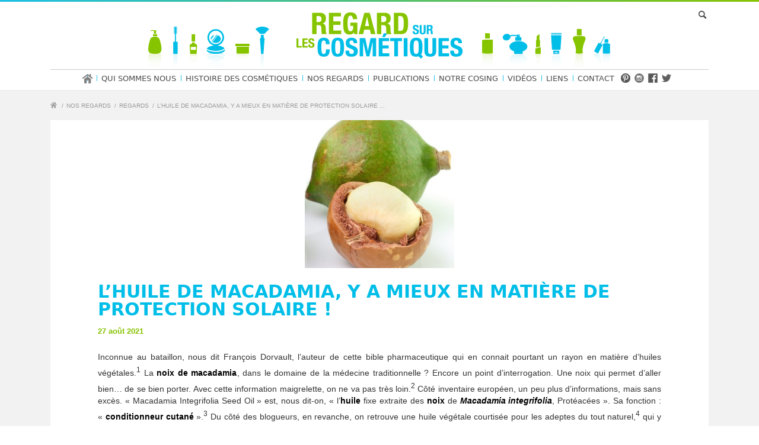

--- FILE ---
content_type: text/html; charset=UTF-8
request_url: https://www.regard-sur-les-cosmetiques.fr/nos-regards/l-huile-de-macadamia-y-a-mieux-en-matiere-de-protection-solaire-1931/
body_size: 16154
content:
<!DOCTYPE html><html lang="fr-FR" class="html_stretched responsive av-preloader-disabled  html_header_top html_logo_center html_bottom_nav_header html_menu_right html_slim html_header_sticky html_header_shrinking html_mobile_menu_phone html_header_searchicon html_content_align_center html_header_unstick_top_disabled html_header_stretch_disabled html_av-overlay-side html_av-overlay-side-classic html_av-submenu-noclone html_entry_id_4003 av-cookies-no-cookie-consent av-no-preview av-default-lightbox html_text_menu_active av-mobile-menu-switch-default"><head><script data-no-optimize="1">var litespeed_docref=sessionStorage.getItem("litespeed_docref");litespeed_docref&&(Object.defineProperty(document,"referrer",{get:function(){return litespeed_docref}}),sessionStorage.removeItem("litespeed_docref"));</script> <meta charset="UTF-8" /><link data-optimized="2" rel="stylesheet" href="https://www.regard-sur-les-cosmetiques.fr/litespeed/css/9bbc46ffb5fda1747306e1811fe8dc41.css?ver=fcf15" /> <script type="litespeed/javascript">tarteaucitron.init({"privacyUrl":"","bodyPosition":"bottom","hashtag":"#tarteaucitron","cookieName":"tarteaucitron","orientation":"middle","groupServices":!1,"showDetailsOnClick":!0,"serviceDefaultState":"wait","showAlertSmall":!1,"cookieslist":!1,"closePopup":!1,"showIcon":!0,"iconPosition":"BottomRight","adblocker":!1,"DenyAllCta":!0,"AcceptAllCta":!0,"highPrivacy":!0,"handleBrowserDNTRequest":!1,"removeCredit":!1,"moreInfoLink":!0,"useExternalCss":!1,"useExternalJs":!1,"readmoreLink":"","mandatory":!0,"mandatoryCta":!0,"googleConsentMode":!0,"partnersList":!1});tarteaucitron.user.gtagUa='G-HE3T5PT0XN';tarteaucitron.user.gtagMore=function(){};(tarteaucitron.job=tarteaucitron.job||[]).push('gtag')</script> <meta name="viewport" content="width=device-width, initial-scale=1"><meta name='robots' content='index, follow, max-image-preview:large, max-snippet:-1, max-video-preview:-1' /><style>img:is([sizes="auto" i], [sizes^="auto," i]) { contain-intrinsic-size: 3000px 1500px }</style><title>L&#039;huile de macadamia, y a mieux en matière de protection solaire ! - Regard sur les cosmétiques</title><link rel="canonical" href="https://www.regard-sur-les-cosmetiques.fr/nos-regards/l-huile-de-macadamia-y-a-mieux-en-matiere-de-protection-solaire-1931/" /><meta property="og:locale" content="fr_FR" /><meta property="og:type" content="article" /><meta property="og:title" content="L&#039;huile de macadamia, y a mieux en matière de protection solaire ! - Regard sur les cosmétiques" /><meta property="og:description" content="Inconnue au bataillon, nous dit François Dorvault, l’auteur de cette bible pharmaceutique qui en connait pourtant un rayon en matière d’huiles végétales.1 La noix de macadamia, dans le domaine de la médecine traditionnelle ? Encore un point d’interrogation. Une noix qui permet d’aller bien&#8230; de se bien porter. Avec cette information maigrelette, on ne va pas [&hellip;]" /><meta property="og:url" content="https://www.regard-sur-les-cosmetiques.fr/nos-regards/l-huile-de-macadamia-y-a-mieux-en-matiere-de-protection-solaire-1931/" /><meta property="og:site_name" content="Regard sur les cosmétiques" /><meta property="article:modified_time" content="2025-07-02T13:43:46+00:00" /><meta property="og:image" content="https://www.regard-sur-les-cosmetiques.fr/uploads/regard/2271.jpg" /><meta property="og:image:width" content="428" /><meta property="og:image:height" content="485" /><meta property="og:image:type" content="image/jpeg" /><meta name="twitter:card" content="summary_large_image" /><meta name="twitter:label1" content="Durée de lecture estimée" /><meta name="twitter:data1" content="5 minutes" /> <script type="application/ld+json" class="yoast-schema-graph">{"@context":"https://schema.org","@graph":[{"@type":"WebPage","@id":"https://www.regard-sur-les-cosmetiques.fr/nos-regards/l-huile-de-macadamia-y-a-mieux-en-matiere-de-protection-solaire-1931/","url":"https://www.regard-sur-les-cosmetiques.fr/nos-regards/l-huile-de-macadamia-y-a-mieux-en-matiere-de-protection-solaire-1931/","name":"L'huile de macadamia, y a mieux en matière de protection solaire ! - Regard sur les cosmétiques","isPartOf":{"@id":"https://www.regard-sur-les-cosmetiques.fr/#website"},"primaryImageOfPage":{"@id":"https://www.regard-sur-les-cosmetiques.fr/nos-regards/l-huile-de-macadamia-y-a-mieux-en-matiere-de-protection-solaire-1931/#primaryimage"},"image":{"@id":"https://www.regard-sur-les-cosmetiques.fr/nos-regards/l-huile-de-macadamia-y-a-mieux-en-matiere-de-protection-solaire-1931/#primaryimage"},"thumbnailUrl":"https://www.regard-sur-les-cosmetiques.fr/uploads/regard/2271.jpg","datePublished":"2025-04-03T07:25:51+00:00","dateModified":"2025-07-02T13:43:46+00:00","breadcrumb":{"@id":"https://www.regard-sur-les-cosmetiques.fr/nos-regards/l-huile-de-macadamia-y-a-mieux-en-matiere-de-protection-solaire-1931/#breadcrumb"},"inLanguage":"fr-FR","potentialAction":[{"@type":"ReadAction","target":["https://www.regard-sur-les-cosmetiques.fr/nos-regards/l-huile-de-macadamia-y-a-mieux-en-matiere-de-protection-solaire-1931/"]}]},{"@type":"ImageObject","inLanguage":"fr-FR","@id":"https://www.regard-sur-les-cosmetiques.fr/nos-regards/l-huile-de-macadamia-y-a-mieux-en-matiere-de-protection-solaire-1931/#primaryimage","url":"https://www.regard-sur-les-cosmetiques.fr/uploads/regard/2271.jpg","contentUrl":"https://www.regard-sur-les-cosmetiques.fr/uploads/regard/2271.jpg","width":428,"height":485},{"@type":"BreadcrumbList","@id":"https://www.regard-sur-les-cosmetiques.fr/nos-regards/l-huile-de-macadamia-y-a-mieux-en-matiere-de-protection-solaire-1931/#breadcrumb","itemListElement":[{"@type":"ListItem","position":1,"name":"Accueil","item":"https://www.regard-sur-les-cosmetiques.fr/"},{"@type":"ListItem","position":2,"name":"Regards","item":"https://www.regard-sur-les-cosmetiques.fr/nos-regards/"},{"@type":"ListItem","position":3,"name":"L&rsquo;huile de macadamia, y a mieux en matière de protection solaire !"}]},{"@type":"WebSite","@id":"https://www.regard-sur-les-cosmetiques.fr/#website","url":"https://www.regard-sur-les-cosmetiques.fr/","name":"Regard sur les cosmétiques","description":"","potentialAction":[{"@type":"SearchAction","target":{"@type":"EntryPoint","urlTemplate":"https://www.regard-sur-les-cosmetiques.fr/?s={search_term_string}"},"query-input":{"@type":"PropertyValueSpecification","valueRequired":true,"valueName":"search_term_string"}}],"inLanguage":"fr-FR"}]}</script>  <script type="litespeed/javascript" data-src="https://www.regard-sur-les-cosmetiques.fr/wordpress/wp-includes/js/jquery/jquery.js" id="jquery-core-js"></script> <script type="litespeed/javascript">window.addEventListener("sfsi_plus_functions_loaded",function(){var body=document.getElementsByTagName('body')[0];body.classList.add("sfsi_plus_3.53")})
jQuery(document).ready(function(e){jQuery("body").addClass("sfsi_plus_3.53")});function sfsi_plus_processfurther(ref){var feed_id='';var feedtype=8;var email=jQuery(ref).find('input[name="email"]').val();var filter=/^(([^<>()[\]\\.,;:\s@\"]+(\.[^<>()[\]\\.,;:\s@\"]+)*)|(\".+\"))@((\[[0-9]{1,3}\.[0-9]{1,3}\.[0-9]{1,3}\.[0-9]{1,3}\])|(([a-zA-Z\-0-9]+\.)+[a-zA-Z]{2,}))$/;if((email!="Enter your email")&&(filter.test(email))){if(feedtype=="8"){var url="https://api.follow.it/subscription-form/"+feed_id+"/"+feedtype;window.open(url,"popupwindow","scrollbars=yes,width=1080,height=760");return!0}}else{alert("Please enter email address");jQuery(ref).find('input[name="email"]').focus();return!1}}</script> <style>.sfsi_plus_subscribe_Popinner {
			width: 100% !important;
			height: auto !important;
			border: 1px solid #b5b5b5 !important;
			padding: 18px 0px !important;
			background-color: #ffffff !important;
		}

		.sfsi_plus_subscribe_Popinner form {
			margin: 0 20px !important;
		}

		.sfsi_plus_subscribe_Popinner h5 {
			font-family: Helvetica,Arial,sans-serif !important;

			font-weight: bold !important;
			color: #000000 !important;
			font-size: 16px !important;
			text-align: center !important;
			margin: 0 0 10px !important;
			padding: 0 !important;
		}

		.sfsi_plus_subscription_form_field {
			margin: 5px 0 !important;
			width: 100% !important;
			display: inline-flex;
			display: -webkit-inline-flex;
		}

		.sfsi_plus_subscription_form_field input {
			width: 100% !important;
			padding: 10px 0px !important;
		}

		.sfsi_plus_subscribe_Popinner input[type=email] {
			font-family: Helvetica,Arial,sans-serif !important;

			font-style: normal !important;
			color: #000000 !important;
			font-size: 14px !important;
			text-align: center !important;
		}

		.sfsi_plus_subscribe_Popinner input[type=email]::-webkit-input-placeholder {
			font-family: Helvetica,Arial,sans-serif !important;

			font-style: normal !important;
			color: #000000 !important;
			font-size: 14px !important;
			text-align: center !important;
		}

		.sfsi_plus_subscribe_Popinner input[type=email]:-moz-placeholder {
			/* Firefox 18- */
			font-family: Helvetica,Arial,sans-serif !important;

			font-style: normal !important;
			color: #000000 !important;
			font-size: 14px !important;
			text-align: center !important;
		}

		.sfsi_plus_subscribe_Popinner input[type=email]::-moz-placeholder {
			/* Firefox 19+ */
			font-family: Helvetica,Arial,sans-serif !important;

			font-style: normal !important;
			color: #000000 !important;
			font-size: 14px !important;
			text-align: center !important;
		}

		.sfsi_plus_subscribe_Popinner input[type=email]:-ms-input-placeholder {
			font-family: Helvetica,Arial,sans-serif !important;

			font-style: normal !important;
			color: #000000 !important;
			font-size: 14px !important;
			text-align: center !important;
		}

		.sfsi_plus_subscribe_Popinner input[type=submit] {
			font-family: Helvetica,Arial,sans-serif !important;

			font-weight: bold !important;
			color: #000000 !important;
			font-size: 16px !important;
			text-align: center !important;
			background-color: #dedede !important;
		}</style><link rel="profile" href="https://gmpg.org/xfn/11" /><link rel="alternate" type="application/rss+xml" title="Regard sur les cosmétiques RSS2 Feed" href="https://www.regard-sur-les-cosmetiques.fr/feed/" /><link rel="pingback" href="https://www.regard-sur-les-cosmetiques.fr/wordpress/xmlrpc.php" />
<!--[if lt IE 9]><script src="https://www.regard-sur-les-cosmetiques.fr/themes/enfold/js/html5shiv.js"></script><![endif]--><style type="text/css">@font-face {font-family: 'entypo-fontello'; font-weight: normal; font-style: normal; font-display: auto;
		src: url('https://www.regard-sur-les-cosmetiques.fr/themes/enfold/config-templatebuilder/avia-template-builder/assets/fonts/entypo-fontello.woff2') format('woff2'),
		url('https://www.regard-sur-les-cosmetiques.fr/themes/enfold/config-templatebuilder/avia-template-builder/assets/fonts/entypo-fontello.woff') format('woff'),
		url('https://www.regard-sur-les-cosmetiques.fr/themes/enfold/config-templatebuilder/avia-template-builder/assets/fonts/entypo-fontello.ttf') format('truetype'),
		url('https://www.regard-sur-les-cosmetiques.fr/themes/enfold/config-templatebuilder/avia-template-builder/assets/fonts/entypo-fontello.svg#entypo-fontello') format('svg'),
		url('https://www.regard-sur-les-cosmetiques.fr/themes/enfold/config-templatebuilder/avia-template-builder/assets/fonts/entypo-fontello.eot'),
		url('https://www.regard-sur-les-cosmetiques.fr/themes/enfold/config-templatebuilder/avia-template-builder/assets/fonts/entypo-fontello.eot?#iefix') format('embedded-opentype');
		} #top .avia-font-entypo-fontello, body .avia-font-entypo-fontello, html body [data-av_iconfont='entypo-fontello']:before{ font-family: 'entypo-fontello'; }</style></head><body id="top" class="regard-template-default single single-regard postid-4003 stretched rtl_columns av-curtain-numeric sfsi_plus_actvite_theme_default post-type-regard regard-categ-regard-defaut avia-responsive-images-support" itemscope="itemscope" itemtype="https://schema.org/WebPage" ><div id='wrap_all'><header id='header' class='all_colors header_color light_bg_color  av_header_top av_logo_center av_bottom_nav_header av_menu_right av_slim av_header_sticky av_header_shrinking av_header_stretch_disabled av_mobile_menu_phone av_header_searchicon av_header_unstick_top_disabled av_header_border_disabled' aria-label="Header" data-av_shrink_factor='50' role="banner" itemscope="itemscope" itemtype="https://schema.org/WPHeader" ><div  id='header_main' class='container_wrap container_wrap_logo'><div class='container av-logo-container'><div class='inner-container'><span class='logo avia-standard-logo'><a href='https://www.regard-sur-les-cosmetiques.fr/' class='' aria-label='logo' title='logo'><img data-lazyloaded="1" src="[data-uri]" data-src="https://www.regard-sur-les-cosmetiques.fr/uploads/2025/03/logo.png" height="100" width="300" alt='Regard sur les cosmétiques' title='logo' /></a></span></div></div><div id='header_main_alternate' class='container_wrap'><div class='container'><nav class='main_menu' data-selectname='Sélectionner une page'  role="navigation" itemscope="itemscope" itemtype="https://schema.org/SiteNavigationElement" ><div class="avia-menu av-main-nav-wrap"><ul role="menu" class="menu av-main-nav" id="avia-menu"><li role="menuitem" id="menu-item-71" class="menu-item menu-item-type-post_type menu-item-object-page menu-item-home menu-item-top-level menu-item-top-level-1"><a href="https://www.regard-sur-les-cosmetiques.fr/" itemprop="url" tabindex="0"><span class="avia-bullet"></span><span class="avia-menu-text">Accueil</span><span class="avia-menu-fx"><span class="avia-arrow-wrap"><span class="avia-arrow"></span></span></span></a></li><li role="menuitem" id="menu-item-68" class="menu-item menu-item-type-post_type menu-item-object-page menu-item-has-children menu-item-top-level menu-item-top-level-2"><a href="https://www.regard-sur-les-cosmetiques.fr/qui-sommes-nous/" itemprop="url" tabindex="0"><span class="avia-bullet"></span><span class="avia-menu-text">Qui sommes nous</span><span class="avia-menu-fx"><span class="avia-arrow-wrap"><span class="avia-arrow"></span></span></span></a><ul class="sub-menu"><li role="menuitem" id="menu-item-70" class="menu-item menu-item-type-post_type menu-item-object-page"><a href="https://www.regard-sur-les-cosmetiques.fr/qui-sommes-nous/celine-couteau/" itemprop="url" tabindex="0"><span class="avia-bullet"></span><span class="avia-menu-text">Céline COUTEAU</span></a></li><li role="menuitem" id="menu-item-69" class="menu-item menu-item-type-post_type menu-item-object-page"><a href="https://www.regard-sur-les-cosmetiques.fr/qui-sommes-nous/laurence-coiffard/" itemprop="url" tabindex="0"><span class="avia-bullet"></span><span class="avia-menu-text">Laurence COIFFARD</span></a></li></ul></li><li role="menuitem" id="menu-item-67" class="menu-item menu-item-type-post_type menu-item-object-page menu-item-top-level menu-item-top-level-3"><a href="https://www.regard-sur-les-cosmetiques.fr/histoire-des-cosmetiques/" itemprop="url" tabindex="0"><span class="avia-bullet"></span><span class="avia-menu-text">Histoire des cosmétiques</span><span class="avia-menu-fx"><span class="avia-arrow-wrap"><span class="avia-arrow"></span></span></span></a></li><li role="menuitem" id="menu-item-6645" class="menu-item menu-item-type-post_type menu-item-object-page menu-item-top-level menu-item-top-level-4"><a href="https://www.regard-sur-les-cosmetiques.fr/nos-regards/" itemprop="url" tabindex="0"><span class="avia-bullet"></span><span class="avia-menu-text">Nos regards</span><span class="avia-menu-fx"><span class="avia-arrow-wrap"><span class="avia-arrow"></span></span></span></a></li><li role="menuitem" id="menu-item-108" class="menu-item menu-item-type-post_type menu-item-object-page menu-item-top-level menu-item-top-level-5"><a href="https://www.regard-sur-les-cosmetiques.fr/publications/" itemprop="url" tabindex="0"><span class="avia-bullet"></span><span class="avia-menu-text">Publications</span><span class="avia-menu-fx"><span class="avia-arrow-wrap"><span class="avia-arrow"></span></span></span></a></li><li role="menuitem" id="menu-item-107" class="menu-item menu-item-type-post_type menu-item-object-page menu-item-top-level menu-item-top-level-6"><a href="https://www.regard-sur-les-cosmetiques.fr/notre-cosing/" itemprop="url" tabindex="0"><span class="avia-bullet"></span><span class="avia-menu-text">Notre cosing</span><span class="avia-menu-fx"><span class="avia-arrow-wrap"><span class="avia-arrow"></span></span></span></a></li><li role="menuitem" id="menu-item-65" class="menu-item menu-item-type-post_type menu-item-object-page menu-item-top-level menu-item-top-level-7"><a href="https://www.regard-sur-les-cosmetiques.fr/videos/" itemprop="url" tabindex="0"><span class="avia-bullet"></span><span class="avia-menu-text">Vidéos</span><span class="avia-menu-fx"><span class="avia-arrow-wrap"><span class="avia-arrow"></span></span></span></a></li><li role="menuitem" id="menu-item-66" class="menu-item menu-item-type-post_type menu-item-object-page menu-item-top-level menu-item-top-level-8"><a href="https://www.regard-sur-les-cosmetiques.fr/liens/" itemprop="url" tabindex="0"><span class="avia-bullet"></span><span class="avia-menu-text">Liens</span><span class="avia-menu-fx"><span class="avia-arrow-wrap"><span class="avia-arrow"></span></span></span></a></li><li role="menuitem" id="menu-item-92" class="menu-item menu-item-type-post_type menu-item-object-page menu-item-top-level menu-item-top-level-9"><a href="https://www.regard-sur-les-cosmetiques.fr/contact/" itemprop="url" tabindex="0"><span class="avia-bullet"></span><span class="avia-menu-text">Contact</span><span class="avia-menu-fx"><span class="avia-arrow-wrap"><span class="avia-arrow"></span></span></span></a></li><li role="menuitem" id="menu-item-93" class="menu-item menu-item-type-custom menu-item-object-custom menu-item-top-level menu-item-top-level-10"><a href="https://www.pinterest.fr/regardsurlescosmetiques/" itemprop="url" tabindex="0"><span class="avia-bullet"></span><span class="avia-menu-text"><img data-lazyloaded="1" src="[data-uri]" width="32" height="32" data-src="/uploads/2025/03/pinterest.png"></span><span class="avia-menu-fx"><span class="avia-arrow-wrap"><span class="avia-arrow"></span></span></span></a></li><li role="menuitem" id="menu-item-94" class="menu-item menu-item-type-custom menu-item-object-custom menu-item-top-level menu-item-top-level-11"><a href="https://www.instagram.com/regardsurlescosmetiques/?hl=fr" itemprop="url" tabindex="0"><span class="avia-bullet"></span><span class="avia-menu-text"><img data-lazyloaded="1" src="[data-uri]" width="32" height="32" data-src="/uploads/2025/03/insta.png"></span><span class="avia-menu-fx"><span class="avia-arrow-wrap"><span class="avia-arrow"></span></span></span></a></li><li role="menuitem" id="menu-item-95" class="menu-item menu-item-type-custom menu-item-object-custom menu-item-top-level menu-item-top-level-12"><a href="https://www.facebook.com/Regard-sur-les-cosm%C3%A9tiques-208197239787753/?modal=admin_todo_tour" itemprop="url" tabindex="0"><span class="avia-bullet"></span><span class="avia-menu-text"><img data-lazyloaded="1" src="[data-uri]" width="32" height="32" data-src="/uploads/2025/03/facebook.png"></span><span class="avia-menu-fx"><span class="avia-arrow-wrap"><span class="avia-arrow"></span></span></span></a></li><li role="menuitem" id="menu-item-96" class="menu-item menu-item-type-custom menu-item-object-custom menu-item-top-level menu-item-top-level-13"><a href="https://twitter.com/Cosmetexpert" itemprop="url" tabindex="0"><span class="avia-bullet"></span><span class="avia-menu-text"><img data-lazyloaded="1" src="[data-uri]" width="32" height="32" data-src="/uploads/2025/03/twitter.png"></span><span class="avia-menu-fx"><span class="avia-arrow-wrap"><span class="avia-arrow"></span></span></span></a></li><li id="menu-item-search" class="noMobile menu-item menu-item-search-dropdown menu-item-avia-special" role="menuitem"><a aria-label="Rechercher" href="?s=" rel="nofollow" data-avia-search-tooltip="
&lt;search&gt;
&lt;form role=&quot;search&quot; action=&quot;https://www.regard-sur-les-cosmetiques.fr/&quot; id=&quot;searchform&quot; method=&quot;get&quot; class=&quot;&quot;&gt;
&lt;div&gt;
&lt;input type=&quot;submit&quot; value=&quot;&quot; id=&quot;searchsubmit&quot; class=&quot;button avia-font-entypo-fontello&quot; title=&quot;Entrez au moins 3 caractères pour afficher une liste de résultats ou cliquez pour aller sur la page des résultats de recherche pour tous les afficher&quot; /&gt;
&lt;input type=&quot;search&quot; id=&quot;s&quot; name=&quot;s&quot; value=&quot;&quot; aria-label=&#039;Rechercher&#039; placeholder=&#039;Rechercher&#039; required /&gt;
&lt;/div&gt;
&lt;/form&gt;
&lt;/search&gt;
" aria-hidden='false' data-av_icon='' data-av_iconfont='entypo-fontello'><span class="avia_hidden_link_text">Rechercher</span></a></li><li class="av-burger-menu-main menu-item-avia-special " role="menuitem">
<a href="#" aria-label="Menu" aria-hidden="false">
<span class="av-hamburger av-hamburger--spin av-js-hamburger">
<span class="av-hamburger-box">
<span class="av-hamburger-inner"></span>
<strong>Menu</strong>
</span>
</span>
<span class="avia_hidden_link_text">Menu</span>
</a></li></ul></div></nav></div></div></div><div class="header_bg"></div></header><div id='main' class='all_colors' data-scroll-offset='88'><div class='stretch_full container_wrap alternate_color light_bg_color empty_title  title_container'><div class='container'><div class="breadcrumb breadcrumbs avia-breadcrumbs"><div class="breadcrumb-trail" ><span class="trail-before"><span class="breadcrumb-title">Vous êtes ici :</span></span> <span  itemscope="itemscope" itemtype="https://schema.org/BreadcrumbList" ><span  itemscope="itemscope" itemtype="https://schema.org/ListItem" itemprop="itemListElement" ><a itemprop="url" href="https://www.regard-sur-les-cosmetiques.fr" title="Regard sur les cosmétiques" rel="home" class="trail-begin"><span itemprop="name">Accueil</span></a><span itemprop="position" class="hidden">1</span></span></span> <span class="sep">/</span> <span  itemscope="itemscope" itemtype="https://schema.org/BreadcrumbList" ><span  itemscope="itemscope" itemtype="https://schema.org/ListItem" itemprop="itemListElement" ><a itemprop="url" href="https://www.regard-sur-les-cosmetiques.fr/nos-regards/" title="Nos regards"><span itemprop="name">Nos regards</span></a><span itemprop="position" class="hidden">2</span></span></span> <span class="sep">/</span> <span  itemscope="itemscope" itemtype="https://schema.org/BreadcrumbList" ><span  itemscope="itemscope" itemtype="https://schema.org/ListItem" itemprop="itemListElement" ><a itemprop="url" href="https://www.regard-sur-les-cosmetiques.fr/nos-regards/" title="Regards"><span itemprop="name">Regards</span></a><span itemprop="position" class="hidden">3</span></span></span> <span class="sep">/</span> <span class="trail-end">L&rsquo;huile de macadamia, y a mieux en matière de protection solaire ...</span></div></div></div></div><div class='container_wrap container_wrap_first main_color fullsize'><div class='container template-blog template-single-blog '><main class='content units av-content-full alpha  av-main-single'  role="main" itemprop="mainContentOfPage" ><article class="post-entry post-entry-type-standard post-entry-4003 post-loop-1 post-parity-odd post-entry-last single-big post with-slider post-4003 regard type-regard status-publish has-post-thumbnail hentry regard-categ-regard-defaut"  itemscope="itemscope" itemtype="https://schema.org/CreativeWork" ><div class="big-preview single-big"  itemprop="image" itemscope="itemscope" itemtype="https://schema.org/ImageObject" ><a href="https://www.regard-sur-les-cosmetiques.fr/uploads/regard/2271.jpg" data-srcset="https://www.regard-sur-les-cosmetiques.fr/uploads/regard/2271.jpg 428w, https://www.regard-sur-les-cosmetiques.fr/uploads/regard/2271-265x300.jpg 265w" data-sizes="(max-width: 428px) 100vw, 428px"  title="2271.jpg" ><img data-lazyloaded="1" src="[data-uri]" loading="lazy" width="428" height="423" data-src="https://www.regard-sur-les-cosmetiques.fr/uploads/regard/2271-428x423.jpg" class="wp-image-4004 avia-img-lazy-loading-4004 attachment-entry_without_sidebar size-entry_without_sidebar wp-post-image" alt="" decoding="async" data-srcset="https://www.regard-sur-les-cosmetiques.fr/uploads/regard/2271-428x423.jpg 428w, https://www.regard-sur-les-cosmetiques.fr/uploads/regard/2271-80x80.jpg 80w, https://www.regard-sur-les-cosmetiques.fr/uploads/regard/2271-36x36.jpg 36w" data-sizes="(max-width: 428px) 100vw, 428px" /></a></div><div class="blog-meta"></div><div class='entry-content-wrapper clearfix standard-content'><header class="entry-content-header" aria-label="Post: L&rsquo;huile de macadamia, y a mieux en matière de protection solaire !"><h1 class='post-title entry-title '  itemprop="headline" >L&rsquo;huile de macadamia, y a mieux en matière de protection solaire !<span class="post-format-icon minor-meta"></span></h1><span class="post-meta-infos"><time class="date-container minor-meta updated"  itemprop="datePublished" datetime="2021-08-27T08:38:39+02:00" >27 août 2021</time><span class="text-sep">/</span><span class="blog-categories minor-meta">dans <a href="https://www.regard-sur-les-cosmetiques.fr/regard-categ/regard-defaut/" rel="tag">regard-defaut</a></span><span class="text-sep">/</span><span class="blog-author minor-meta">par <span class="entry-author-link"  itemprop="author" ><span class="author"><span class="fn"><a href="https://www.regard-sur-les-cosmetiques.fr/author/ae2admin/" title="Articles par ae2admin" rel="author">ae2admin</a></span></span></span></span></span></header><div class="entry-content"  itemprop="text" ><p style="text-align: justify;">Inconnue au bataillon, nous dit François Dorvault, l’auteur de cette bible pharmaceutique qui en connait pourtant un rayon en matière d’huiles végétales.<sup>1</sup> La <strong>noix de macadamia</strong>, dans le domaine de la médecine traditionnelle ? Encore un point d’interrogation. Une noix qui permet d’aller bien&#8230; de se bien porter. Avec cette information maigrelette, on ne va pas très loin.<sup>2</sup> Côté inventaire européen, un peu plus d’informations, mais sans excès. « Macadamia Integrifolia Seed Oil » est, nous dit-on, « l&rsquo;<strong>huile</strong> fixe extraite des <strong>noix</strong> de <em><strong>Macadamia integrifolia</strong></em>, Protéacées ». Sa fonction : « <strong>conditionneur cutané</strong> ».<sup>3</sup> Du côté des blogueurs, en revanche, on retrouve une huile végétale courtisée pour les adeptes du tout naturel,<sup>4</sup> qui y voient un moyen sain de se protéger des effets néfastes des UV. Entre : « on ne sait pas trop à quoi ça sert ? » et « on a trouvé le filtre UV de l’année », il y a un juste milieu à trouver. Pour vous aider à viser entre ces deux extrêmes un petit regard oléagineux&#8230;</p><h2 style="text-align: justify;">Une huile riche en acide oléique</h2><p style="text-align: justify;">L’<strong>huile</strong> de <strong>noix de macadamia</strong> est une huile de composition proche de celle obtenue à partir des <strong>noix de pécan</strong>. Les <strong>glycérides</strong> les mieux représentés sont ceux contenant de l’<strong>acide oléique</strong>, viennent ensuite ceux à base d’<strong>acides</strong> <strong>palmitique</strong>, <strong>stéarique</strong> et <strong>myristique</strong>.<sup>5</sup> Obtenue avec un r<strong>endement</strong> de l’ordre de <strong>10 %</strong>,<sup>6</sup> cette huile ou plus exactement les acides gras qu’elle contient peuvent être utilisés pour mettre au point des <strong>phytocéramides</strong> de synthèse.<sup>7</sup> Intéressant lorsque l’on souhaite renforcer la barrière cutanée.</p><h2 style="text-align: justify;">Un actif anti-âge prometteur</h2><p style="text-align: justify;">Si l’on en croit une publication datant de 2019, l’<strong>huile de macadamia</strong> est l’actif anti-âge par excellence. Une <strong>nanoémulsion </strong>comportant <strong>10 %</strong> de cette huile dans un excipient simplissime composé d’eau, de Tween 80, de propylène glycol, d’alcool cétéarylique et conservée à l’aide de parabens permet, en effet, d’augmenter le niveau d’hydratation de la peau de 45 %, dans le cadre d’une utilisation quotidienne, pendant une durée de 4 semaines. Une réduction de la profondeur des rides de 29 % est également observée.<sup>8</sup> Que demander de plus ? De la vitamine C, peut-être. A vos ordres&#8230; l’alliance <strong>vitamine C</strong>&#8211;<strong>huile de macadamia</strong> fonctionne très bien, comme on pouvait s’en douter.<sup>9</sup></p><p style="text-align: justify;">En matière de tolérance pas de souci, en tout cas, pour les auteurs d’une publication montrant qu’en matière d’exotisme l’<strong>huile</strong> <strong>d’émeu</strong> et l’<strong>huile</strong> <strong>de macadamia</strong> s’avèrent aussi sûres l’une que l’autre.<sup>10</sup> Une vingtaine de volontaires sont là pour en faire la preuve&#8230; 20 volontaires, ce n’est pas beaucoup, nous direz-vous. Effectivement. Il est possible, par ailleurs, de trouver, rapportés dans la littérature, des cas d’<strong>allergies</strong> à l’<strong>huile de macadamia</strong>.<sup>11</sup></p><h2 style="text-align: justify;">Un actif émollient bien utile</h2><p style="text-align: justify;">Incorporée dans un excipient pour émulsion, l’<strong>huile</strong> <strong>de macadamia</strong> rend de grands services aux personnes souffrant de <strong>dermatoses inflammatoires</strong>. Ce que l’on appelle le « <strong>crémage</strong> » des mains ou du corps permet, effectivement, de diminuer le recours aux corticostéroïdes ce qui est, bien sûr, très appréciable.<sup>12</sup></p><h2 style="text-align: justify;">L’huile de macadamia, en bref</h2><p style="text-align: justify;">La <strong>noix de macadamia</strong> est connue des gourmands qui l’emploient nature, grillée, salée ou sucrée. La « <strong>reine des noix</strong> », puisque c’est ainsi que certains l’appellent, contient une <strong>huile</strong>, qui n’occupe pas la première marche des huiles cosmétiques les plus employées. L’exotisme associé à son nom fait voyager jusqu’en Australie&#8230; un pays où il est plutôt utile de se protéger des rayons UV (violents) à l’aide d’une bonne crème solaire. Pour se rafraîchir, on ne dira pas non à une glace aux noix de macadamia ; pour se protéger des rayons du soleil, en revanche, l’<strong>huile</strong> <strong>de macadamia</strong> sera rangée au rayon des accessoires inutiles. En lieu et place, la meilleure crème du marché sera à privilégier.</p><h2 style="text-align: justify;">Bibliographie</h2><p style="text-align: justify;">1 Dorvault F., L’Officine, Vigot, 23e édition, Paris, 1995, 2089 pages </p><p style="text-align: justify;">2 Cock IE, Winnett V, Sirdaarta J, Matthews B. The potential of selected Australian medicinal plants with anti-Proteus activity for the treatment and prevention of rheumatoid arthritis. Pharmacogn Mag. 2015 May;11(Suppl 1):S190-208</p><p style="text-align: justify;">3 <a href="https://ec.europa.eu/growth/tools-databases/cosing/index.cfm?fuseaction=search.details_v2&#038;id=57478">https://ec.europa.eu/growth/tools-databases/cosing/index.cfm?fuseaction=search.details_v2&#038;id=57478</a></p><p style="text-align: justify;">4 <a href="https://ateliersaunaturel.fr/ces-huiles-vegetales-qui-nous-protegent-du-soleil/">https://ateliersaunaturel.fr/ces-huiles-vegetales-qui-nous-protegent-du-soleil/</a></p><p style="text-align: justify;">5 Jones WW, Shaw L. THE PROCESS OF OIL FORMATION AND ACCUMULATION IN THE MACADAMIA. Plant Physiol. 1943 Jan;18(1):1-7</p><p style="text-align: justify;">6 Sharma GM, Su M, Joshi AU, Roux KH, Sathe SK. Functional properties of select edible oilseed proteins. J Agric Food Chem. 2010 May 12;58(9):5457-64</p><p style="text-align: justify;">7 Oh MJ, Cho YH, Cha SY, Lee EO, Kim JW, Kim SK, Park CS. Novel phytoceramides containing fatty acids of diverse chain lengths are better than a single C18-ceramide <em>N</em>-stearoyl phytosphingosine to improve the physiological properties of human stratum corneum. Clin Cosmet Investig Dermatol. 2017 Sep 13;10:363-371</p><p style="text-align: justify;">8 Hanum TI, Laila L, Sumaiyah S, Syahrina E. Macadamia Nuts Oil in Nanocream and Conventional Cream as Skin Anti-Aging: A Comparative Study. Open Access Maced J Med Sci. 2019 Nov 14;7(22):3917-3920</p><p style="text-align: justify;">9 Akhtar N, Yazan Y. Formulation and in-vivo evaluation of a cosmetic multiple emulsion containing vitamin C and wheat protein. Pak J Pharm Sci. 2008 Jan;21(1):45-50</p><p style="text-align: justify;">10 Miyashita T, Koizumi R, Sagane Y, Minami K, Ito M, Watanabe T, Niwa K. Safety data on single application of emu and macadamia nut oil on human skin. Data Brief. 2017 Oct 19;15:720-723</p><p style="text-align: justify;">11 Sugiura K, Sugiura M. Di-isostearyl malate and macademia nut oil in lipstick caused cheilitis. J Eur Acad Dermatol Venereol. 2009 May;23(5):606-7</p><p style="text-align: justify;">12 Tammaro A, Magri F, Chello C, Giordano D, Parisella FR, De Marco G, Persechino S. A successful topical treatment for cutaneous inflammatory diseases:an additional or alternative therapy to topical steroids. Eur Ann Allergy Clin Immunol. 2019 May 15;51(3):129-130</p><div class="sfsiaftrpstwpr"  style=""><div class='sfsi_plus_Sicons left' style='float:left'><div class='sfsi_plus_Sicons_text_wrapper' style='display: inline-block;margin-bottom: 0; margin-left: 0; margin-right: 8px; margin-top: 0; vertical-align: middle;width: auto;'><span></span></div><div class='sf_fb' style='display: inline-block;vertical-align: middle;width: auto;'><div class="fb-like" data-href="https://www.regard-sur-les-cosmetiques.fr/nos-regards/l-huile-de-macadamia-y-a-mieux-en-matiere-de-protection-solaire-1931/" data-action="like" data-size="small" data-show-faces="false" data-share="false" data-layout="button" ></div></div><div class='sf_fb' style='display: inline-block;vertical-align: middle;width: auto;'><a target='_blank' href='https://www.facebook.com/sharer/sharer.php?u=https%3A%2F%2Fwww.regard-sur-les-cosmetiques.fr%2Fnos-regards%2Fl-huile-de-macadamia-y-a-mieux-en-matiere-de-protection-solaire-1931%2F' style='display:inline-block;'  > <img data-lazyloaded="1" src="[data-uri]" class='sfsi_wicon'  data-pin-nopin='true' width='auto' height='auto' alt='fb-share-icon' title='Facebook Share' data-src='https://www.regard-sur-les-cosmetiques.fr/plugins/ultimate-social-media-plus/images/share_icons/fb_icons/en_US.svg''  /></a></div><div class='sf_twiter' style='display: inline-block;vertical-align: middle;width: auto;'><a target='_blank' href='https://x.com/intent/post?text=L%26rsquo%3Bhuile+de+macadamia%2C+y+a+mieux+en+mati%C3%A8re+de+protection+solaire+%21 https://www.regard-sur-les-cosmetiques.fr/nos-regards/l-huile-de-macadamia-y-a-mieux-en-matiere-de-protection-solaire-1931/'style='display:inline-block' >
<img data-lazyloaded="1" src="[data-uri]" nopin=nopin width='auto' class='sfsi_plus_wicon' data-src='https://www.regard-sur-les-cosmetiques.fr/plugins/ultimate-social-media-plus/images/share_icons/Twitter_Tweet/en_US_Tweet.svg' alt='Tweet' title='Tweet' />
</a></div></div></div></div><footer class="entry-footer"><div class='av-social-sharing-box av-social-sharing-box-default av-social-sharing-box-fullwidth'></div></footer><div class='post_delimiter'></div></div><div class="post_author_timeline"></div><span class='hidden'>
<span class='av-structured-data'  itemprop="image" itemscope="itemscope" itemtype="https://schema.org/ImageObject" >
<span itemprop='url'>https://www.regard-sur-les-cosmetiques.fr/uploads/regard/2271.jpg</span>
<span itemprop='height'>485</span>
<span itemprop='width'>428</span>
</span>
<span class='av-structured-data'  itemprop="publisher" itemtype="https://schema.org/Organization" itemscope="itemscope" >
<span itemprop='name'>ae2admin</span>
<span itemprop='logo' itemscope itemtype='https://schema.org/ImageObject'>
<span itemprop='url'>https://www.regard-sur-les-cosmetiques.fr/uploads/2025/03/logo.png</span>
</span>
</span><span class='av-structured-data'  itemprop="author" itemscope="itemscope" itemtype="https://schema.org/Person" ><span itemprop='name'>ae2admin</span></span><span class='av-structured-data'  itemprop="datePublished" datetime="2021-08-27T08:38:39+02:00" >2021-08-27 08:38:39</span><span class='av-structured-data'  itemprop="dateModified" itemtype="https://schema.org/dateModified" >2025-07-02 15:43:46</span><span class='av-structured-data'  itemprop="mainEntityOfPage" itemtype="https://schema.org/mainEntityOfPage" ><span itemprop='name'>L&rsquo;huile de macadamia, y a mieux en matière de protection solaire !</span></span></span></article><div class='single-big'></div><div class='comment-entry post-entry'></div></main></div></div><footer class="footer-page-content footer_color" id="footer-page"><style type="text/css" data-created_by="avia_inline_auto" id="style-css-av-1hrww-8297c96db881b1ab4a44c35d0d0bb478">.avia-section.av-1hrww-8297c96db881b1ab4a44c35d0d0bb478{
background-color:#333333;
background-image:unset;
}</style><div id='av_section_1'  class='avia-section av-1hrww-8297c96db881b1ab4a44c35d0d0bb478 main_color avia-section-default avia-no-border-styling  avia-builder-el-0  avia-builder-el-no-sibling  avia-bg-style-scroll container_wrap fullsize'  ><div class='container av-section-cont-open' ><main  role="main" itemprop="mainContentOfPage"  class='template-page content  av-content-full alpha units'><div class='post-entry post-entry-type-page post-entry-4003'><div class='entry-content-wrapper clearfix'><div  class='flex_column av-nxas-72894dd22d85e64ce80e15a9e462e8c3 av_one_full  avia-builder-el-1  avia-builder-el-no-sibling  first flex_column_div  '     ><section class="avia_codeblock_section  av-desktop-hide av-medium-hide av-small-hide av-mini-hide avia_code_block_0"  itemscope="itemscope" itemtype="https://schema.org/CreativeWork" ><div class='avia_codeblock '  itemprop="text" ><script type="litespeed/javascript">(function($){$(document).ready(function(){if($(window).width()>1){setTimeout(function(){$('.menu-item-search-dropdown').each(function(){$(this).find('a').trigger('click')})},500)}})})(jQuery);document.addEventListener("DOMContentLiteSpeedLoaded",function(){setTimeout(function(){if(document.body.classList.contains("single-regard")){const links=document.querySelectorAll('a.lightbox-added');links.forEach(function(link){const img=link.querySelector('img');const href=link.getAttribute('href');if(img&&href){img.setAttribute('src',href)}})}},200)})</script></div></section><section  class='av_textblock_section av-m87s8ygb-5a4ba0772040027d6603d297ced9e95e '   itemscope="itemscope" itemtype="https://schema.org/CreativeWork" ><div class='avia_textblock'  itemprop="text" ><p style="text-align: center;">© 2025 Regards sur les cosmétiques • <a href="https://www.regard-sur-les-cosmetiques.fr/mentions-legales/">Mentions légales</a> • <a href="https://www.regard-sur-les-cosmetiques.fr/contact/">Contactez-nous</a> • <a href="https://www.regard-sur-les-cosmetiques.fr/plan-du-site/">Plan du site</a> • <a href="https://www.regard-sur-les-cosmetiques.fr/cgu/">CGU</a> • <a href="https://www.regard-sur-les-cosmetiques.fr/cookies/">Cookies</a> • <a href="https://www.regard-sur-les-cosmetiques.fr/politique-de-confidentialite/">Confidentialité</a></p></div></section></div><div class="sfsiaftrpstwpr"  style=""><div class='sfsi_plus_Sicons left' style='float:left'><div class='sfsi_plus_Sicons_text_wrapper' style='display: inline-block;margin-bottom: 0; margin-left: 0; margin-right: 8px; margin-top: 0; vertical-align: middle;width: auto;'><span></span></div><div class='sf_fb' style='display: inline-block;vertical-align: middle;width: auto;'><div class="fb-like" data-href="https://www.regard-sur-les-cosmetiques.fr/footer/" data-action="like" data-size="small" data-show-faces="false" data-share="false" data-layout="button" ></div></div><div class='sf_fb' style='display: inline-block;vertical-align: middle;width: auto;'><a target='_blank' href='https://www.facebook.com/sharer/sharer.php?u=https%3A%2F%2Fwww.regard-sur-les-cosmetiques.fr%2Ffooter%2F' style='display:inline-block;'  > <img data-lazyloaded="1" src="[data-uri]" class='sfsi_wicon'  data-pin-nopin='true' width='auto' height='auto' alt='fb-share-icon' title='Facebook Share' data-src='https://www.regard-sur-les-cosmetiques.fr/plugins/ultimate-social-media-plus/images/share_icons/fb_icons/en_US.svg''  /></a></div><div class='sf_twiter' style='display: inline-block;vertical-align: middle;width: auto;'><a target='_blank' href='https://x.com/intent/post?text=Footer https://www.regard-sur-les-cosmetiques.fr/footer/'style='display:inline-block' >
<img data-lazyloaded="1" src="[data-uri]" nopin=nopin width='auto' class='sfsi_plus_wicon' data-src='https://www.regard-sur-les-cosmetiques.fr/plugins/ultimate-social-media-plus/images/share_icons/Twitter_Tweet/en_US_Tweet.svg' alt='Tweet' title='Tweet' />
</a></div></div></div></div></div></main></div></div></footer></div></div><a href='#top' title='Faire défiler vers le haut' id='scroll-top-link' aria-hidden='true' data-av_icon='' data-av_iconfont='entypo-fontello' tabindex='-1'><span class="avia_hidden_link_text">Faire défiler vers le haut</span></a><div id="fb-root"></div> <script async defer type="text/javascript" src="//assets.pinterest.com/js/pinit.js"></script> <div id="fb-root"></div> <script type="litespeed/javascript">(function(d,s,id){var js,fjs=d.getElementsByTagName(s)[0];if(d.getElementById(id))return;js=d.createElement(s);js.id=id;js.src="//connect.facebook.net/en_US/sdk.js#xfbml=1&version=v2.5";fjs.parentNode.insertBefore(js,fjs)}(document,'script','facebook-jssdk'))</script> <script type="litespeed/javascript">window.addEventListener('sfsi_plus_functions_loaded',function(){if(typeof sfsi_plus_responsive_toggle=='function'){sfsi_plus_responsive_toggle(0)}})</script> <script type="litespeed/javascript">var avia_framework_globals=avia_framework_globals||{};avia_framework_globals.frameworkUrl='https://www.regard-sur-les-cosmetiques.fr/themes/enfold/framework/';avia_framework_globals.installedAt='https://www.regard-sur-les-cosmetiques.fr/themes/enfold/';avia_framework_globals.ajaxurl='https://www.regard-sur-les-cosmetiques.fr/wordpress/wp-admin/admin-ajax.php'</script> <script id="wp-i18n-js-after" type="litespeed/javascript">wp.i18n.setLocaleData({'text direction\u0004ltr':['ltr']})</script> <script id="contact-form-7-js-translations" type="litespeed/javascript">(function(domain,translations){var localeData=translations.locale_data[domain]||translations.locale_data.messages;localeData[""].domain=domain;wp.i18n.setLocaleData(localeData,domain)})("contact-form-7",{"translation-revision-date":"2025-02-06 12:02:14+0000","generator":"GlotPress\/4.0.1","domain":"messages","locale_data":{"messages":{"":{"domain":"messages","plural-forms":"nplurals=2; plural=n > 1;","lang":"fr"},"This contact form is placed in the wrong place.":["Ce formulaire de contact est plac\u00e9 dans un mauvais endroit."],"Error:":["Erreur\u00a0:"]}},"comment":{"reference":"includes\/js\/index.js"}})</script> <script id="contact-form-7-js-before" type="litespeed/javascript">var wpcf7={"api":{"root":"https:\/\/www.regard-sur-les-cosmetiques.fr\/wp-json\/","namespace":"contact-form-7\/v1"},"cached":1}</script> <script id="SFSIPLUSCustomJs-js-extra" type="litespeed/javascript">var sfsi_plus_ajax_object={"ajax_url":"https:\/\/www.regard-sur-les-cosmetiques.fr\/wordpress\/wp-admin\/admin-ajax.php","plugin_url":"https:\/\/www.regard-sur-les-cosmetiques.fr\/plugins\/ultimate-social-media-plus\/","rest_url":"https:\/\/www.regard-sur-les-cosmetiques.fr\/wp-json\/"};var sfsi_plus_links={"admin_url":"https:\/\/www.regard-sur-les-cosmetiques.fr\/wordpress\/wp-admin\/","plugin_dir_url":"https:\/\/www.regard-sur-les-cosmetiques.fr\/plugins\/ultimate-social-media-plus\/","rest_url":"https:\/\/www.regard-sur-les-cosmetiques.fr\/wp-json\/","pretty_perma":"yes"}</script> <script data-no-optimize="1">!function(t,e){"object"==typeof exports&&"undefined"!=typeof module?module.exports=e():"function"==typeof define&&define.amd?define(e):(t="undefined"!=typeof globalThis?globalThis:t||self).LazyLoad=e()}(this,function(){"use strict";function e(){return(e=Object.assign||function(t){for(var e=1;e<arguments.length;e++){var n,a=arguments[e];for(n in a)Object.prototype.hasOwnProperty.call(a,n)&&(t[n]=a[n])}return t}).apply(this,arguments)}function i(t){return e({},it,t)}function o(t,e){var n,a="LazyLoad::Initialized",i=new t(e);try{n=new CustomEvent(a,{detail:{instance:i}})}catch(t){(n=document.createEvent("CustomEvent")).initCustomEvent(a,!1,!1,{instance:i})}window.dispatchEvent(n)}function l(t,e){return t.getAttribute(gt+e)}function c(t){return l(t,bt)}function s(t,e){return function(t,e,n){e=gt+e;null!==n?t.setAttribute(e,n):t.removeAttribute(e)}(t,bt,e)}function r(t){return s(t,null),0}function u(t){return null===c(t)}function d(t){return c(t)===vt}function f(t,e,n,a){t&&(void 0===a?void 0===n?t(e):t(e,n):t(e,n,a))}function _(t,e){nt?t.classList.add(e):t.className+=(t.className?" ":"")+e}function v(t,e){nt?t.classList.remove(e):t.className=t.className.replace(new RegExp("(^|\\s+)"+e+"(\\s+|$)")," ").replace(/^\s+/,"").replace(/\s+$/,"")}function g(t){return t.llTempImage}function b(t,e){!e||(e=e._observer)&&e.unobserve(t)}function p(t,e){t&&(t.loadingCount+=e)}function h(t,e){t&&(t.toLoadCount=e)}function n(t){for(var e,n=[],a=0;e=t.children[a];a+=1)"SOURCE"===e.tagName&&n.push(e);return n}function m(t,e){(t=t.parentNode)&&"PICTURE"===t.tagName&&n(t).forEach(e)}function a(t,e){n(t).forEach(e)}function E(t){return!!t[st]}function I(t){return t[st]}function y(t){return delete t[st]}function A(e,t){var n;E(e)||(n={},t.forEach(function(t){n[t]=e.getAttribute(t)}),e[st]=n)}function k(a,t){var i;E(a)&&(i=I(a),t.forEach(function(t){var e,n;e=a,(t=i[n=t])?e.setAttribute(n,t):e.removeAttribute(n)}))}function L(t,e,n){_(t,e.class_loading),s(t,ut),n&&(p(n,1),f(e.callback_loading,t,n))}function w(t,e,n){n&&t.setAttribute(e,n)}function x(t,e){w(t,ct,l(t,e.data_sizes)),w(t,rt,l(t,e.data_srcset)),w(t,ot,l(t,e.data_src))}function O(t,e,n){var a=l(t,e.data_bg_multi),i=l(t,e.data_bg_multi_hidpi);(a=at&&i?i:a)&&(t.style.backgroundImage=a,n=n,_(t=t,(e=e).class_applied),s(t,ft),n&&(e.unobserve_completed&&b(t,e),f(e.callback_applied,t,n)))}function N(t,e){!e||0<e.loadingCount||0<e.toLoadCount||f(t.callback_finish,e)}function C(t,e,n){t.addEventListener(e,n),t.llEvLisnrs[e]=n}function M(t){return!!t.llEvLisnrs}function z(t){if(M(t)){var e,n,a=t.llEvLisnrs;for(e in a){var i=a[e];n=e,i=i,t.removeEventListener(n,i)}delete t.llEvLisnrs}}function R(t,e,n){var a;delete t.llTempImage,p(n,-1),(a=n)&&--a.toLoadCount,v(t,e.class_loading),e.unobserve_completed&&b(t,n)}function T(o,r,c){var l=g(o)||o;M(l)||function(t,e,n){M(t)||(t.llEvLisnrs={});var a="VIDEO"===t.tagName?"loadeddata":"load";C(t,a,e),C(t,"error",n)}(l,function(t){var e,n,a,i;n=r,a=c,i=d(e=o),R(e,n,a),_(e,n.class_loaded),s(e,dt),f(n.callback_loaded,e,a),i||N(n,a),z(l)},function(t){var e,n,a,i;n=r,a=c,i=d(e=o),R(e,n,a),_(e,n.class_error),s(e,_t),f(n.callback_error,e,a),i||N(n,a),z(l)})}function G(t,e,n){var a,i,o,r,c;t.llTempImage=document.createElement("IMG"),T(t,e,n),E(c=t)||(c[st]={backgroundImage:c.style.backgroundImage}),o=n,r=l(a=t,(i=e).data_bg),c=l(a,i.data_bg_hidpi),(r=at&&c?c:r)&&(a.style.backgroundImage='url("'.concat(r,'")'),g(a).setAttribute(ot,r),L(a,i,o)),O(t,e,n)}function D(t,e,n){var a;T(t,e,n),a=e,e=n,(t=It[(n=t).tagName])&&(t(n,a),L(n,a,e))}function V(t,e,n){var a;a=t,(-1<yt.indexOf(a.tagName)?D:G)(t,e,n)}function F(t,e,n){var a;t.setAttribute("loading","lazy"),T(t,e,n),a=e,(e=It[(n=t).tagName])&&e(n,a),s(t,vt)}function j(t){t.removeAttribute(ot),t.removeAttribute(rt),t.removeAttribute(ct)}function P(t){m(t,function(t){k(t,Et)}),k(t,Et)}function S(t){var e;(e=At[t.tagName])?e(t):E(e=t)&&(t=I(e),e.style.backgroundImage=t.backgroundImage)}function U(t,e){var n;S(t),n=e,u(e=t)||d(e)||(v(e,n.class_entered),v(e,n.class_exited),v(e,n.class_applied),v(e,n.class_loading),v(e,n.class_loaded),v(e,n.class_error)),r(t),y(t)}function $(t,e,n,a){var i;n.cancel_on_exit&&(c(t)!==ut||"IMG"===t.tagName&&(z(t),m(i=t,function(t){j(t)}),j(i),P(t),v(t,n.class_loading),p(a,-1),r(t),f(n.callback_cancel,t,e,a)))}function q(t,e,n,a){var i,o,r=(o=t,0<=pt.indexOf(c(o)));s(t,"entered"),_(t,n.class_entered),v(t,n.class_exited),i=t,o=a,n.unobserve_entered&&b(i,o),f(n.callback_enter,t,e,a),r||V(t,n,a)}function H(t){return t.use_native&&"loading"in HTMLImageElement.prototype}function B(t,i,o){t.forEach(function(t){return(a=t).isIntersecting||0<a.intersectionRatio?q(t.target,t,i,o):(e=t.target,n=t,a=i,t=o,void(u(e)||(_(e,a.class_exited),$(e,n,a,t),f(a.callback_exit,e,n,t))));var e,n,a})}function J(e,n){var t;et&&!H(e)&&(n._observer=new IntersectionObserver(function(t){B(t,e,n)},{root:(t=e).container===document?null:t.container,rootMargin:t.thresholds||t.threshold+"px"}))}function K(t){return Array.prototype.slice.call(t)}function Q(t){return t.container.querySelectorAll(t.elements_selector)}function W(t){return c(t)===_t}function X(t,e){return e=t||Q(e),K(e).filter(u)}function Y(e,t){var n;(n=Q(e),K(n).filter(W)).forEach(function(t){v(t,e.class_error),r(t)}),t.update()}function t(t,e){var n,a,t=i(t);this._settings=t,this.loadingCount=0,J(t,this),n=t,a=this,Z&&window.addEventListener("online",function(){Y(n,a)}),this.update(e)}var Z="undefined"!=typeof window,tt=Z&&!("onscroll"in window)||"undefined"!=typeof navigator&&/(gle|ing|ro)bot|crawl|spider/i.test(navigator.userAgent),et=Z&&"IntersectionObserver"in window,nt=Z&&"classList"in document.createElement("p"),at=Z&&1<window.devicePixelRatio,it={elements_selector:".lazy",container:tt||Z?document:null,threshold:300,thresholds:null,data_src:"src",data_srcset:"srcset",data_sizes:"sizes",data_bg:"bg",data_bg_hidpi:"bg-hidpi",data_bg_multi:"bg-multi",data_bg_multi_hidpi:"bg-multi-hidpi",data_poster:"poster",class_applied:"applied",class_loading:"litespeed-loading",class_loaded:"litespeed-loaded",class_error:"error",class_entered:"entered",class_exited:"exited",unobserve_completed:!0,unobserve_entered:!1,cancel_on_exit:!0,callback_enter:null,callback_exit:null,callback_applied:null,callback_loading:null,callback_loaded:null,callback_error:null,callback_finish:null,callback_cancel:null,use_native:!1},ot="src",rt="srcset",ct="sizes",lt="poster",st="llOriginalAttrs",ut="loading",dt="loaded",ft="applied",_t="error",vt="native",gt="data-",bt="ll-status",pt=[ut,dt,ft,_t],ht=[ot],mt=[ot,lt],Et=[ot,rt,ct],It={IMG:function(t,e){m(t,function(t){A(t,Et),x(t,e)}),A(t,Et),x(t,e)},IFRAME:function(t,e){A(t,ht),w(t,ot,l(t,e.data_src))},VIDEO:function(t,e){a(t,function(t){A(t,ht),w(t,ot,l(t,e.data_src))}),A(t,mt),w(t,lt,l(t,e.data_poster)),w(t,ot,l(t,e.data_src)),t.load()}},yt=["IMG","IFRAME","VIDEO"],At={IMG:P,IFRAME:function(t){k(t,ht)},VIDEO:function(t){a(t,function(t){k(t,ht)}),k(t,mt),t.load()}},kt=["IMG","IFRAME","VIDEO"];return t.prototype={update:function(t){var e,n,a,i=this._settings,o=X(t,i);{if(h(this,o.length),!tt&&et)return H(i)?(e=i,n=this,o.forEach(function(t){-1!==kt.indexOf(t.tagName)&&F(t,e,n)}),void h(n,0)):(t=this._observer,i=o,t.disconnect(),a=t,void i.forEach(function(t){a.observe(t)}));this.loadAll(o)}},destroy:function(){this._observer&&this._observer.disconnect(),Q(this._settings).forEach(function(t){y(t)}),delete this._observer,delete this._settings,delete this.loadingCount,delete this.toLoadCount},loadAll:function(t){var e=this,n=this._settings;X(t,n).forEach(function(t){b(t,e),V(t,n,e)})},restoreAll:function(){var e=this._settings;Q(e).forEach(function(t){U(t,e)})}},t.load=function(t,e){e=i(e);V(t,e)},t.resetStatus=function(t){r(t)},Z&&function(t,e){if(e)if(e.length)for(var n,a=0;n=e[a];a+=1)o(t,n);else o(t,e)}(t,window.lazyLoadOptions),t});!function(e,t){"use strict";function a(){t.body.classList.add("litespeed_lazyloaded")}function n(){console.log("[LiteSpeed] Start Lazy Load Images"),d=new LazyLoad({elements_selector:"[data-lazyloaded]",callback_finish:a}),o=function(){d.update()},e.MutationObserver&&new MutationObserver(o).observe(t.documentElement,{childList:!0,subtree:!0,attributes:!0})}var d,o;e.addEventListener?e.addEventListener("load",n,!1):e.attachEvent("onload",n)}(window,document);</script><script data-no-optimize="1">var litespeed_vary=document.cookie.replace(/(?:(?:^|.*;\s*)_lscache_vary\s*\=\s*([^;]*).*$)|^.*$/,"");litespeed_vary||fetch("/plugins/litespeed-cache/guest.vary.php",{method:"POST",cache:"no-cache",redirect:"follow"}).then(e=>e.json()).then(e=>{console.log(e),e.hasOwnProperty("reload")&&"yes"==e.reload&&(sessionStorage.setItem("litespeed_docref",document.referrer),window.location.reload(!0))});</script><script data-optimized="1" type="litespeed/javascript" data-src="https://www.regard-sur-les-cosmetiques.fr/litespeed/js/ddce115f94d6dcbcf67db31a5bbc5841.js?ver=fcf15"></script><script>const litespeed_ui_events=["mouseover","click","keydown","wheel","touchmove","touchstart"];var urlCreator=window.URL||window.webkitURL;function litespeed_load_delayed_js_force(){console.log("[LiteSpeed] Start Load JS Delayed"),litespeed_ui_events.forEach(e=>{window.removeEventListener(e,litespeed_load_delayed_js_force,{passive:!0})}),document.querySelectorAll("iframe[data-litespeed-src]").forEach(e=>{e.setAttribute("src",e.getAttribute("data-litespeed-src"))}),"loading"==document.readyState?window.addEventListener("DOMContentLoaded",litespeed_load_delayed_js):litespeed_load_delayed_js()}litespeed_ui_events.forEach(e=>{window.addEventListener(e,litespeed_load_delayed_js_force,{passive:!0})});async function litespeed_load_delayed_js(){let t=[];for(var d in document.querySelectorAll('script[type="litespeed/javascript"]').forEach(e=>{t.push(e)}),t)await new Promise(e=>litespeed_load_one(t[d],e));document.dispatchEvent(new Event("DOMContentLiteSpeedLoaded")),window.dispatchEvent(new Event("DOMContentLiteSpeedLoaded"))}function litespeed_load_one(t,e){console.log("[LiteSpeed] Load ",t);var d=document.createElement("script");d.addEventListener("load",e),d.addEventListener("error",e),t.getAttributeNames().forEach(e=>{"type"!=e&&d.setAttribute("data-src"==e?"src":e,t.getAttribute(e))});let a=!(d.type="text/javascript");!d.src&&t.textContent&&(d.src=litespeed_inline2src(t.textContent),a=!0),t.after(d),t.remove(),a&&e()}function litespeed_inline2src(t){try{var d=urlCreator.createObjectURL(new Blob([t.replace(/^(?:<!--)?(.*?)(?:-->)?$/gm,"$1")],{type:"text/javascript"}))}catch(e){d="data:text/javascript;base64,"+btoa(t.replace(/^(?:<!--)?(.*?)(?:-->)?$/gm,"$1"))}return d}</script></body></html>
<!-- Page optimized by LiteSpeed Cache @2026-01-22 13:56:22 -->

<!-- Page supported by LiteSpeed Cache 7.2 on 2026-01-22 13:56:22 -->
<!-- Guest Mode -->
<!-- QUIC.cloud UCSS in queue -->